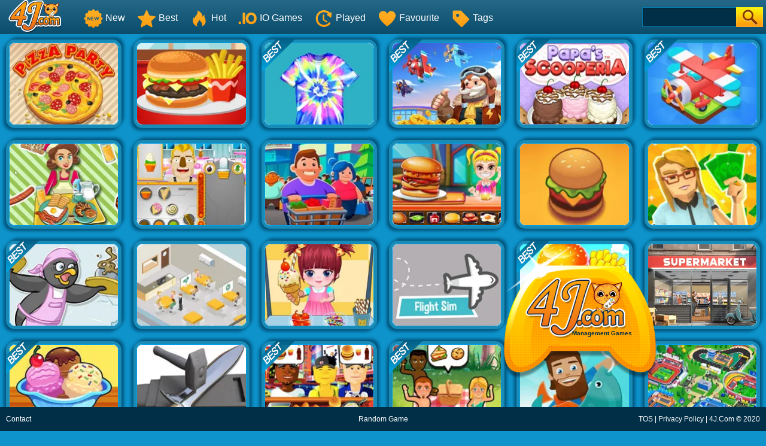

--- FILE ---
content_type: text/html; charset=UTF-8
request_url: https://www.4j.com/Management-games
body_size: 7637
content:
<!DOCTYPE html>
<html lang="en">
<head>
    <meta http-equiv="Content-Type" content="text/html; charset=utf-8">
	<title>Play Free Management Games Online - 4J.Com</title>
	
	<meta name="keywords" content="Management Games, free Management Games, online Management Games">
	<meta name="description" content="There are 496 Management games on 4J.Com. We have chosen the best Management games which you can play online for free. enjoy!">
	<meta content="width=device-width, initial-scale=1.0, maximum-scale=5.0, minimum-scale=1.0" name="viewport">


	<link rel="shortcut icon" href="/favicon.ico">	
	<link rel="image_src" href="https://www.4j.com/thumb/201604/Pizza-Party.jpg">
	<link rel='canonical' href='https://www.4j.com/Management-games'>
    <style>
		html{-webkit-text-size-adjust:100%}body{margin:0;padding:0;font-size:12px;color:#666;font-family:Verdana,Geneva,sans-serif;background:#0e93cb}dl,dt,dd,ul,li,h1,h2,form,input,textarea,p,td,h4,h3{padding:0;margin:0}ul,dl{list-style:none}img{vertical-align:top;border:0}.clear{clear:both}.left{float:left}.right{float:right}#sticky_top{position:fixed;z-index:1000}#sticky_bottom{position:fixed;bottom:0;z-index:1000}.header{width:100%;height:55px;opacity:1;filter:alpha(opacity=100);background:#266887;background:-webkit-linear-gradient(top,#266887 0%,#0a4d6c 100%);background:linear-gradient(to bottom,#266887 0%,#0a4d6c 100%);filter:progid:DXImageTransform.Microsoft.gradient(startColorstr='#FF266887',endColorstr='#FF0A4D6C',GradientType=0);border-bottom:1px solid #111}.top{margin:0;height:55px;width:100%;overflow:hidden}.top_logo{margin-left:10px}.top_nav{height:55px;margin:0 0 0 0;width:auto;overflow:hidden}.top_nav ul{margin:0 0 0 20px;padding:0}.top_nav li{float:left;list-style:none;font-size:16px;color:#B1B0B1;text-align:center;padding:5px 10px;line-height:50px}.top_nav li img{width:32px;height:32px;margin:10px 4px 0 0}.top_nav li a{text-decoration:none;color:#fff}.top_nav li a:hover{color:#FDB504}.top_nav li:hover{background-color:#012F47}.top_nav li.selected{background-color:#012F47}.top_nav li.selected a{color:#FDB504}.top_search{margin-top:12px;padding-right:5px;width:202px;height:33px}.top_search_input{float:right;background:url(/images/blue/search_bg.jpg) no-repeat;width:202px;height:33px;background-size:100% 100%}.top_search_input input{float:left;height:33px;background:none;border:1px none;line-height:33px;padding:0 0 0 5px;color:#fff;width:150px}.top_search_input span{float:right;margin:0;padding:0}.top_search_input span input{background:none;margin:0;padding:0;width:45px;height:33px;cursor:pointer}div.container{background:#2ba4d1;padding:4px 7px 0 7px;margin-left:auto;margin-right:auto;text-align:left;width:990px;border:1px solid #ccc;border-bottom:none;background:#FFF;margin-bottom:60px}div.allgames{margin-left:auto;margin-right:auto;clear:both;height:auto}div.thumb{float:left;background:#FFF;text-align:center;aspect-ratio:4 / 3;position:relative;border:#188CB7 5px solid;color:#FDB504;font-size:12px;border-radius:15px;box-sizing:border-box;-webkit-border-radius:15px;-moz-border-radius:15px;-ms-border-radius:15px;-o-border-radius:15px;box-shadow:-4px 4px 5px #00557D,4px -4px 5px #00557D;-webkit-box-shadow:-4px 4px 5px #00557D,4px -4px 5px #00557D;-moz-box-shadow:-4px 4px 5px #00557D,4px -4px 5px #00557D}div.thumb{--margin:10px;--allWidth:calc(100% - 40px);--width:calc((100% - 40px)/2);margin:var(--margin);width:var(--width)}@media only screen and (min-width:300px){div.thumb{--margin:10px;--allWidth:calc(100% - 60px);--width:calc((100% - 60px)/3);margin:var(--margin);width:var(--width)}}@media only screen and (min-width:600px){div.thumb{--margin:10px;--allWidth:calc(100% - 80px);--width:calc((100% - 80px)/4);margin:var(--margin);width:var(--width)}}@media only screen and (min-width:1000px){div.thumb{--margin:10px;--allWidth:calc(100% - 120px);--width:calc((100% - 120px)/6);margin:var(--margin);width:var(--width)}}@media only screen and (min-width:1400px){div.thumb{--margin:10px;--allWidth:calc(100% - 160px);--width:calc((100% - 160px)/8);margin:var(--margin);width:var(--width)}}div.thumb a img{width:100%;height:100%;border-radius:10px;-webkit-border-radius:10px;-moz-border-radius:10px;-ms-border-radius:10px;-o-border-radius:10px;border:#009EEA 1px solid;box-sizing:border-box;-moz-box-sizing:border-box;-webkit-box-sizing:border-box}div.thumb a:hover img{filter:alpha(opacity=80);-moz-opacity:.8;opacity:.8}div.thumb a{color:#f5f500;text-decoration:none}div.thumb a:hover{color:#f5f500;text-decoration:none}.alpha:hover img{filter:alpha(opacity=80);-moz-opacity:.8;opacity:.8}div.thumb span.GameName{filter:alpha(opacity=80);-moz-opacity:.8;opacity:.8;position:absolute;bottom:0;left:0;width:100%;height:auto;display:none;color:#FDB50E;background-color:#111;padding:5px 0 5px 0;border-bottom-left-radius:10px;border-bottom-right-radius:10px}.tag-new{position:absolute;top:-5px;left:-5px;width:58px;height:58px;background:url(/images/blue/tag-new.png) 0 0 no-repeat}.tag-hot{position:absolute;top:-5px;left:-5px;width:58px;height:58px;background:url(/images/blue/tag-hot.png) 0 0 no-repeat}.tag-best{position:absolute;top:-5px;left:-5px;width:58px;height:58px;background:url(/images/blue/tag-best.png) 0 0 no-repeat}.tag-feature{position:absolute;top:-5px;left:-5px;width:58px;height:58px;background:url(/images/blue/tag-featured12.png) 0 0 no-repeat}span.GameRating{position:absolute;top:2px;right:2px;display:none;background:url(/images/blue/stars.png) 0 -16px repeat-x;width:80px;height:16px}span.GameRating span{background:url(/images/blue/stars.png) 0 0 repeat-x;display:block;width:80px;height:16px}#loadingmoregames{clear:both;width:100%;text-align:center;padding:10px;box-sizing:border-box;-moz-box-sizing:border-box;-webkit-box-sizing:border-box}.foot{height:40px;width:100%;min-width:500px;line-height:40px;color:#fff;clear:both;overflow:hidden;text-align:center}.foot_container{background:#012F47}.foot a{color:#fff;text-decoration:none}.foot a:hover{color:#fff;text-decoration:underline}.foot .foot_left{float:left;margin:0 0 0 10px;width:350px;text-align:left}.foot .foot_right{float:right;width:350px;text-align:right;margin:0 10px 0 0}div.bottomtext{clear:both;padding:5px 10px 10px 10px;color:#fff;width:100%;min-width:500px;box-sizing:border-box;-moz-box-sizing:border-box;-webkit-box-sizing:border-box;font-size:14px;line-height:20px}div.bottomtext a{color:#fff;font-weight:700;text-decoration:none}#backToTop{width:60px;height:50px;position:fixed;bottom:50px;right:10px;display:none;background:url(/images/blue/backtotop.png);cursor:pointer}	</style>
	<link rel="alternate" type="application/rss+xml" title="New Free Online Games" href="/rss.xml">

	<script type="text/javascript" src="/js/blue/jquery.1.8.2.min.js"></script>
	<script type="text/javascript" src="/js/blue/global.js?2024053001"></script>
	<!-- <script type="text/javascript" src="/js/blue/bioep.js?2020020501"></script> -->
    
            
                <script async src="//pagead2.googlesyndication.com/pagead/js/adsbygoogle.js" data-ad-client="ca-pub-7677430104552677"></script>
                
    </head>

<body>
<div class="header" id="sticky_top">
     <div class="top">
          <div class="top_logo left"><a href='/'><img src="/images/blue/logo.png" style="width:100px;height:55px;"></a></div>
          <div class="top_nav left">
                <ul>
                	<li><a href="/new-games"><img src='/images/blue/header-newgames.png'>New</a></li>
                   	<li><a href="/best-games"><img src='/images/blue/header-bestgames.png'>Best</a></li>
				   	<li><a href="/hot-games"><img src='/images/blue/header-hotgames.png'>Hot</a></li>
				   	<li><a href="/io-games"><img src='/images/blue/header-io.png'>IO Games</a></li>
				   	<li><a href="/played-games" rel="nofollow"><img src='/images/blue/header-playedgames.png'>Played</a></li>
				   	<li><a href="/favourite-games" rel="nofollow"><img src='/images/blue/header-favouritegames.png'>Favourite</a></li>
				   	<li><a href="/game-tags"><img src='/images/blue/header-gametags.png'>Tags</a></li>
				   	<li><a href="/mobile-games"><img src='/images/blue/header-mobilegames.png'>Mobile Games</a></li>
               </ul>
       	</div>
          <div class="top_search right">
                <div class="top_search_input">
					<form action="/presearch.php" method="post">
					<input name="keywords" type="text" value="" maxlength=50>
					<span><input type="submit" name="submit" value=""></span>
					</form>
                </div>
       </div>
	</div>
</div>
<div class="header"></div><link rel="stylesheet" type="text/css" href="/css/blue/games.css">
<script type="text/javascript"  src="/js/blue/games.js?2020020501"></script>

<div class="allgames">
    			 <div class="thumb" id='game-5766'><a href="/Pizza-Party"><img src='https://www.4j.com/cdn-cgi/image/quality=78,fit=cover,format=auto/thumb/201604/Pizza-Party.jpg' alt="Pizza Party"  /><span class='GameName'>Pizza Party</span><span class='GameRating'>3.571065</span></a></div> 			 <div class="thumb" id='game-27273'><a href="/Lunch-Shop"><img src='https://www.4j.com/cdn-cgi/image/quality=78,fit=cover,format=auto/thumb/201805/Lunch-Shop.jpg' alt="Lunch Shop"  /><span class='GameName'>Lunch Shop</span><span class='GameRating'>3.353595</span></a></div> 			 <div class="thumb" id='game-39157'><a href="/Tie-Dye"><img src='https://www.4j.com/cdn-cgi/image/quality=78,fit=cover,format=auto/thumb/202008/Tie-Dye.jpg' alt="Tie Dye"  /><span class='tag-best'></span><span class='GameName'>Tie Dye</span><span class='GameRating'>4.06087</span></a></div> 			 <div class="thumb" id='game-29934'><a href="/Merge-Plane-2"><img src='https://www.4j.com/cdn-cgi/image/quality=78,fit=cover,format=auto/thumb/201811/Merge-Plane-2.jpg' alt="Merge Plane"  /><span class='tag-best'></span><span class='GameName'>Merge Plane</span><span class='GameRating'>4.060405</span></a></div> 			 <div class="thumb" id='game-28233'><a href="/Papa-S-Scooperia"><img src='https://www.4j.com/cdn-cgi/image/quality=78,fit=cover,format=auto/thumb/201808/Papa-S-Scooperia.jpg' alt="Papa's Scooperia"  /><span class='tag-best'></span><span class='GameName'>Papa's Scooperia</span><span class='GameRating'>4.169005</span></a></div> 			 <div class="thumb" id='game-29225'><a href="/Merge-Plane"><img src='https://www.4j.com/cdn-cgi/image/quality=78,fit=cover,format=auto/thumb/201810/Merge-Plane.jpg' alt="Merge Plane"  /><span class='tag-best'></span><span class='GameName'>Merge Plane</span><span class='GameRating'>4.20266</span></a></div> 			 <div class="thumb" id='game-20633'><a href="/Breakfast-Time"><img src='https://www.4j.com/cdn-cgi/image/quality=78,fit=cover,format=auto/thumb/201702/Breakfast-Time.jpg' alt="Breakfast Time"  /><span class='GameName'>Breakfast Time</span><span class='GameRating'>3.879055</span></a></div> 			 <div class="thumb" id='game-19856'><a href="/Ice-O-Matik"><img src='https://www.4j.com/cdn-cgi/image/quality=78,fit=cover,format=auto/thumb/201612/Ice-O-Matik.jpg' alt="Ice O Matik"  /><span class='GameName'>Ice O Matik</span><span class='GameRating'>3.61336</span></a></div> 			 <div class="thumb" id='game-37093'><a href="/Idle-Supermarket-Tycoon"><img src='https://www.4j.com/cdn-cgi/image/quality=78,fit=cover,format=auto/thumb/202004/Idle-Supermarket-Tycoon.jpg' alt="Idle Supermarket Tycoon"  /><span class='GameName'>Idle Supermarket Tycoon</span><span class='GameRating'>3.9625</span></a></div> 			 <div class="thumb" id='game-25075'><a href="/Top-Burger"><img src='https://www.4j.com/cdn-cgi/image/quality=78,fit=cover,format=auto/thumb/201712/Top-Burger.jpg' alt="Top Burger"  /><span class='GameName'>Top Burger</span><span class='GameRating'>3.80357</span></a></div> 			 <div class="thumb" id='game-23266'><a href="/Pet-Drive-In"><img src='https://www.4j.com/cdn-cgi/image/quality=78,fit=cover,format=auto/thumb/201707/Pet-Drive-In.jpg' alt="Pet Drive In"  /><span class='GameName'>Pet Drive In</span><span class='GameRating'>3.456285</span></a></div> 			 <div class="thumb" id='game-41796'><a href="/Cashier-3d"><img src='https://www.4j.com/cdn-cgi/image/quality=78,fit=cover,format=auto/thumb/202103/Cashier-3d.jpg' alt="Cashier 3D"  /><span class='GameName'>Cashier 3D</span><span class='GameRating'>3.793105</span></a></div> 			 <div class="thumb" id='game-41461'><a href="/Penguin-Diner"><img src='https://www.4j.com/cdn-cgi/image/quality=78,fit=cover,format=auto/thumb/202102/Penguin-Diner.jpg' alt="Penguin Diner"  /><span class='tag-best'></span><span class='GameName'>Penguin Diner</span><span class='GameRating'>4.25926</span></a></div> 			 <div class="thumb" id='game-22073'><a href="/Open-Restaurant"><img src='https://www.4j.com/cdn-cgi/image/quality=78,fit=cover,format=auto/thumb/201705/Open-Restaurant.jpg' alt="Open Restaurant"  /><span class='GameName'>Open Restaurant</span><span class='GameRating'>3.60681</span></a></div> 			 <div class="thumb" id='game-18250'><a href="/Baby-Ice-Cream-Store"><img src='https://www.4j.com/cdn-cgi/image/quality=78,fit=cover,format=auto/thumb/201610/Baby-Ice-Cream-Store.jpg' alt="Baby Ice Cream Store"  /><span class='GameName'>Baby Ice Cream Store</span><span class='GameRating'>3.65325</span></a></div> 			 <div class="thumb" id='game-23618'><a href="/Flight-Sim"><img src='https://www.4j.com/cdn-cgi/image/quality=78,fit=cover,format=auto/thumb/201708/Flight-Sim.jpg' alt="Flight Sim"  /><span class='GameName'>Flight Sim</span><span class='GameRating'>3.44371</span></a></div> 			 <div class="thumb" id='game-41421'><a href="/Cooking-Madness-1"><img src='https://www.4j.com/cdn-cgi/image/quality=78,fit=cover,format=auto/thumb/202102/Cooking-Madness-1.jpg' alt="Cooking Madness"  /><span class='tag-best'></span><span class='GameName'>Cooking Madness</span><span class='GameRating'>4.166665</span></a></div> 			 <div class="thumb" id='game-48179'><a href="/Supermarket-Manager-Simulator"><img src='https://www.4j.com/cdn-cgi/image/quality=78,fit=cover,format=auto/thumb/202406/Supermarket-Manager-Simulator.jpg' alt="Supermarket Manager Simulator"  /><span class='GameName'>Supermarket Manager Simulator</span><span class='GameRating'>5</span></a></div> 			 <div class="thumb" id='game-37497'><a href="/My-Ice-Cream-Truck"><img src='https://www.4j.com/cdn-cgi/image/quality=78,fit=cover,format=auto/thumb/202005/My-Ice-Cream-Truck.jpg' alt="My Ice Cream Truck"  /><span class='tag-best'></span><span class='GameName'>My Ice Cream Truck</span><span class='GameRating'>4.18831</span></a></div> 			 <div class="thumb" id='game-36242'><a href="/Forge-Ahead"><img src='https://www.4j.com/cdn-cgi/image/quality=78,fit=cover,format=auto/thumb/202001/Forge-Ahead.jpg' alt="Forge Ahead"  /><span class='GameName'>Forge Ahead</span><span class='GameRating'>3.425415</span></a></div> 			 <div class="thumb" id='game-41508'><a href="/Hot-Dog-Bush-1"><img src='https://www.4j.com/cdn-cgi/image/quality=78,fit=cover,format=auto/thumb/202103/Hot-Dog-Bush-1.jpg' alt="Hot Dog Bush"  loading='lazy' /><span class='tag-best'></span><span class='GameName'>Hot Dog Bush</span><span class='GameRating'>4.117645</span></a></div> 			 <div class="thumb" id='game-13669'><a href="/Delicious-Emily-S-Hopes-And-Fears"><img src='https://www.4j.com/cdn-cgi/image/quality=78,fit=cover,format=auto/thumb/201607/Delicious-Emily-S-Hopes-And-Fears.jpg' alt="Delicious Emily's Hopes And Fears"  loading='lazy' /><span class='tag-best'></span><span class='GameName'>Delicious Emily's Hopes And Fears</span><span class='GameRating'>4.119495</span></a></div> 			 <div class="thumb" id='game-31846'><a href="/Hooked-Inc-Online"><img src='https://www.4j.com/cdn-cgi/image/quality=78,fit=cover,format=auto/thumb/201904/Hooked-Inc-Online.jpg' alt="Hooked Inc Online"  loading='lazy' /><span class='tag-best'></span><span class='GameName'>Hooked Inc Online</span><span class='GameRating'>4.392855</span></a></div> 			 <div class="thumb" id='game-42791'><a href="/City-Tycoon"><img src='https://www.4j.com/cdn-cgi/image/quality=78,fit=cover,format=auto/thumb/202106/City-Tycoon.jpg' alt="City Tycoon"  loading='lazy' /><span class='GameName'>City Tycoon</span><span class='GameRating'>4.23913</span></a></div> 			 <div class="thumb" id='game-46244'><a href="/My-Style-Hotel-Empire"><img src='https://www.4j.com/cdn-cgi/image/quality=78,fit=cover,format=auto/thumb/202209/My-Style-Hotel-Empire.jpg' alt="My Style Hotel Empire"  loading='lazy' /><span class='GameName'>My Style Hotel Empire</span><span class='GameRating'>4.666665</span></a></div> 			 <div class="thumb" id='game-47295'><a href="/Papas-Burgeria"><img src='https://www.4j.com/cdn-cgi/image/quality=78,fit=cover,format=auto/thumb/202305/Papas-Burgeria.jpg' alt="Papas Burgeria"  loading='lazy' /><span class='GameName'>Papas Burgeria</span><span class='GameRating'>4.166665</span></a></div> 			 <div class="thumb" id='game-41383'><a href="/Penguin-Diner-2"><img src='https://www.4j.com/cdn-cgi/image/quality=78,fit=cover,format=auto/thumb/202102/Penguin-Diner-2.jpg' alt="Penguin Diner 2"  loading='lazy' /><span class='GameName'>Penguin Diner 2</span><span class='GameRating'>4.142855</span></a></div> 			 <div class="thumb" id='game-47166'><a href="/Food-Street-Restaurant"><img src='https://www.4j.com/cdn-cgi/image/quality=78,fit=cover,format=auto/thumb/202303/Food-Street-Restaurant.jpg' alt="Food Street Restaurant"  loading='lazy' /><span class='GameName'>Food Street Restaurant</span><span class='GameRating'>4.545455</span></a></div> 			 <div class="thumb" id='game-47353'><a href="/Coffee-Break"><img src='https://www.4j.com/cdn-cgi/image/quality=78,fit=cover,format=auto/thumb/202306/Coffee-Break.jpg' alt="Coffee Break"  loading='lazy' /><span class='GameName'>Coffee Break</span><span class='GameRating'>3.61111</span></a></div> 			 <div class="thumb" id='game-42135'><a href="/Yummy-Toast"><img src='https://www.4j.com/cdn-cgi/image/quality=78,fit=cover,format=auto/thumb/202104/Yummy-Toast.jpg' alt="Yummy Toast"  loading='lazy' /><span class='GameName'>Yummy Toast</span><span class='GameRating'>4.615385</span></a></div> 			 <div class="thumb" id='game-46607'><a href="/Black-Friday-Store-Manager"><img src='https://www.4j.com/cdn-cgi/image/quality=78,fit=cover,format=auto/thumb/202211/Black-Friday-Store-Manager.jpg' alt="Black Friday Store Manager"  loading='lazy' /><span class='GameName'>Black Friday Store Manager</span><span class='GameRating'>4.074075</span></a></div> 			 <div class="thumb" id='game-39250'><a href="/Merge-Cakes"><img src='https://www.4j.com/cdn-cgi/image/quality=78,fit=cover,format=auto/thumb/202008/Merge-Cakes.jpg' alt="Merge Cakes"  loading='lazy' /><span class='tag-best'></span><span class='GameName'>Merge Cakes</span><span class='GameRating'>4.541985</span></a></div> 			 <div class="thumb" id='game-41065'><a href="/Element-Evolution"><img src='https://www.4j.com/cdn-cgi/image/quality=78,fit=cover,format=auto/thumb/202101/Element-Evolution.jpg' alt="Element Evolution"  loading='lazy' /><span class='GameName'>Element Evolution</span><span class='GameRating'>4.347825</span></a></div> 			 <div class="thumb" id='game-42055'><a href="/Pawn-Boss"><img src='https://www.4j.com/cdn-cgi/image/quality=78,fit=cover,format=auto/thumb/202104/Pawn-Boss.jpg' alt="Pawn Boss"  loading='lazy' /><span class='GameName'>Pawn Boss</span><span class='GameRating'>3.939395</span></a></div> 			 <div class="thumb" id='game-43375'><a href="/Food-Empire-Inc"><img src='https://www.4j.com/cdn-cgi/image/quality=78,fit=cover,format=auto/thumb/202107/Food-Empire-Inc.jpg' alt="Food Empire Inc"  loading='lazy' /><span class='tag-best'></span><span class='GameName'>Food Empire Inc</span><span class='GameRating'>4.77778</span></a></div> 			 <div class="thumb" id='game-42227'><a href="/Shopping-Mall-Tycoon"><img src='https://www.4j.com/cdn-cgi/image/quality=78,fit=cover,format=auto/thumb/202104/Shopping-Mall-Tycoon.jpg' alt="Shopping Mall Tycoon"  loading='lazy' /><span class='GameName'>Shopping Mall Tycoon</span><span class='GameRating'>4.53125</span></a></div> 			 <div class="thumb" id='game-38383'><a href="/Foodtycoon-Frvr"><img src='https://www.4j.com/cdn-cgi/image/quality=78,fit=cover,format=auto/thumb/202007/Foodtycoon-Frvr.jpg' alt="Foodtycoon Frvr"  loading='lazy' /><span class='tag-best'></span><span class='GameName'>Foodtycoon Frvr</span><span class='GameRating'>4.82143</span></a></div> 			 <div class="thumb" id='game-39550'><a href="/Kids-Movie-Night"><img src='https://www.4j.com/cdn-cgi/image/quality=78,fit=cover,format=auto/thumb/202009/Kids-Movie-Night.jpg' alt="Kids Movie Night"  loading='lazy' /><span class='GameName'>Kids Movie Night</span><span class='GameRating'>4.302325</span></a></div> 			 <div class="thumb" id='game-39877'><a href="/Cotton-Candy-Shop-2"><img src='https://www.4j.com/cdn-cgi/image/quality=78,fit=cover,format=auto/thumb/202010/Cotton-Candy-Shop-2.jpg' alt="Cotton Candy Shop"  loading='lazy' /><span class='tag-best'></span><span class='GameName'>Cotton Candy Shop</span><span class='GameRating'>4.15493</span></a></div> 			 <div class="thumb" id='game-46207'><a href="/My-Success"><img src='https://www.4j.com/cdn-cgi/image/quality=78,fit=cover,format=auto/thumb/202209/My-Success.jpg' alt="My Success"  loading='lazy' /><span class='GameName'>My Success</span><span class='GameRating'>3.45238</span></a></div> 			 <div class="thumb" id='game-47194'><a href="/Idle-Theme-Park"><img src='https://www.4j.com/cdn-cgi/image/quality=78,fit=cover,format=auto/thumb/202304/Idle-Theme-Park.jpg' alt="Idle Theme Park"  loading='lazy' /><span class='GameName'>Idle Theme Park</span><span class='GameRating'>4.0625</span></a></div> 			 <div class="thumb" id='game-37902'><a href="/Pizza-Clicker-Tycoon"><img src='https://www.4j.com/cdn-cgi/image/quality=78,fit=cover,format=auto/thumb/202006/Pizza-Clicker-Tycoon.jpg' alt="Pizza Clicker Tycoon"  loading='lazy' /><span class='GameName'>Pizza Clicker Tycoon</span><span class='GameRating'>4.166665</span></a></div> 			 <div class="thumb" id='game-46916'><a href="/My-Mini-Zoo"><img src='https://www.4j.com/cdn-cgi/image/quality=78,fit=cover,format=auto/thumb/202302/My-Mini-Zoo.jpg' alt="My Mini Zoo"  loading='lazy' /><span class='GameName'>My Mini Zoo</span><span class='GameRating'>4.615385</span></a></div> 			 <div class="thumb" id='game-37188'><a href="/Fight-Virus"><img src='https://www.4j.com/cdn-cgi/image/quality=78,fit=cover,format=auto/thumb/202004/Fight-Virus.jpg' alt="Fight Virus"  loading='lazy' /><span class='GameName'>Fight Virus</span><span class='GameRating'>3.4375</span></a></div> 			 <div class="thumb" id='game-46949'><a href="/Idle-Egg-Factory"><img src='https://www.4j.com/cdn-cgi/image/quality=78,fit=cover,format=auto/thumb/202302/Idle-Egg-Factory.jpg' alt="Idle Egg Factory"  loading='lazy' /><span class='GameName'>Idle Egg Factory</span><span class='GameRating'>4</span></a></div> 			 <div class="thumb" id='game-42780'><a href="/Revolution-Idle-Re"><img src='https://www.4j.com/cdn-cgi/image/quality=78,fit=cover,format=auto/thumb/202106/Revolution-Idle-Re.jpg' alt="Revolution Idle Re"  loading='lazy' /><span class='GameName'>Revolution Idle Re</span><span class='GameRating'>4</span></a></div> 			 <div class="thumb" id='game-21875'><a href="/My-County-Life"><img src='https://www.4j.com/cdn-cgi/image/quality=78,fit=cover,format=auto/thumb/201704/My-County-Life.jpg' alt="My County Life"  loading='lazy' /><span class='tag-best'></span><span class='GameName'>My County Life</span><span class='GameRating'>4.13793</span></a></div> 			 <div class="thumb" id='game-42316'><a href="/Pocket-Tower"><img src='https://www.4j.com/cdn-cgi/image/quality=78,fit=cover,format=auto/thumb/202105/Pocket-Tower.jpg' alt="Pocket Tower"  loading='lazy' /><span class='GameName'>Pocket Tower</span><span class='GameRating'>3.333335</span></a></div> 			 <div class="thumb" id='game-46134'><a href="/Idle-Beauty-Salon-Tycoon"><img src='https://www.4j.com/cdn-cgi/image/quality=78,fit=cover,format=auto/thumb/202208/Idle-Beauty-Salon-Tycoon.jpg' alt="Idle Beauty Salon Tycoon"  loading='lazy' /><span class='GameName'>Idle Beauty Salon Tycoon</span><span class='GameRating'>5</span></a></div> 			 <div class="thumb" id='game-37810'><a href="/Yuki-S-Enchanted-Creature-Shop"><img src='https://www.4j.com/cdn-cgi/image/quality=78,fit=cover,format=auto/thumb/202006/Yuki-S-Enchanted-Creature-Shop.jpg' alt="Yuki's Enchanted Creature Shop"  loading='lazy' /><span class='GameName'>Yuki's Enchanted Creature Shop</span><span class='GameRating'>5</span></a></div> 			 <div class="thumb" id='game-40314'><a href="/Penguin-Cafe"><img src='https://www.4j.com/cdn-cgi/image/quality=78,fit=cover,format=auto/thumb/202011/Penguin-Cafe.jpg' alt="Penguin Cafe"  loading='lazy' /><span class='GameName'>Penguin Cafe</span><span class='GameRating'>4.25</span></a></div> 			 <div class="thumb" id='game-40566'><a href="/Pizza-Shop"><img src='https://www.4j.com/cdn-cgi/image/quality=78,fit=cover,format=auto/thumb/202012/Pizza-Shop.jpg' alt="Pizza Shop"  loading='lazy' /><span class='GameName'>Pizza Shop</span><span class='GameRating'>4.545455</span></a></div> 			 <div class="thumb" id='game-40799'><a href="/Airport-Town-Manager"><img src='https://www.4j.com/cdn-cgi/image/quality=78,fit=cover,format=auto/thumb/202012/Airport-Town-Manager.jpg' alt="Airport Town Manager"  loading='lazy' /><span class='GameName'>Airport Town Manager</span><span class='GameRating'>4.545455</span></a></div> 			 <div class="thumb" id='game-41055'><a href="/Dream-Chefs"><img src='https://www.4j.com/cdn-cgi/image/quality=78,fit=cover,format=auto/thumb/202101/Dream-Chefs.jpg' alt="Dream Chefs"  loading='lazy' /><span class='GameName'>Dream Chefs</span><span class='GameRating'>4.73684</span></a></div> 			 <div class="thumb" id='game-41799'><a href="/Merge-Cafe"><img src='https://www.4j.com/cdn-cgi/image/quality=78,fit=cover,format=auto/thumb/202103/Merge-Cafe.jpg' alt="Merge Cafe"  loading='lazy' /><span class='GameName'>Merge Cafe</span><span class='GameRating'>4.117645</span></a></div> 			 <div class="thumb" id='game-29374'><a href="/Polygon-Village"><img src='https://www.4j.com/cdn-cgi/image/quality=78,fit=cover,format=auto/thumb/201810/Polygon-Village.jpg' alt="Polygon Village"  loading='lazy' /><span class='GameName'>Polygon Village</span><span class='GameRating'>3.333335</span></a></div> 			 <div class="thumb" id='game-42881'><a href="/The-Final-Earth-2"><img src='https://www.4j.com/cdn-cgi/image/quality=78,fit=cover,format=auto/thumb/202106/The-Final-Earth-2.jpg' alt="The Final Earth 2"  loading='lazy' /><span class='GameName'>The Final Earth 2</span><span class='GameRating'>4.333335</span></a></div> 			 <div class="thumb" id='game-43141'><a href="/Tavern-Master"><img src='https://www.4j.com/cdn-cgi/image/quality=78,fit=cover,format=auto/thumb/202107/Tavern-Master.jpg' alt="Tavern Master"  loading='lazy' /><span class='GameName'>Tavern Master</span><span class='GameRating'>5</span></a></div> 			 <div class="thumb" id='game-47631'><a href="/Madness-Burger-Cooking"><img src='https://www.4j.com/cdn-cgi/image/quality=78,fit=cover,format=auto/thumb/202310/Madness-Burger-Cooking.jpg' alt="Madness Burger Cooking"  loading='lazy' /><span class='GameName'>Madness Burger Cooking</span><span class='GameRating'>5</span></a></div> 			 <div class="thumb" id='game-43739'><a href="/Finn-S-Fantastic-Food-Machine"><img src='https://www.4j.com/cdn-cgi/image/quality=78,fit=cover,format=auto/thumb/202108/Finn-S-Fantastic-Food-Machine.jpg' alt="Finn's Fantastic Food Machine"  loading='lazy' /><span class='GameName'>Finn's Fantastic Food Machine</span><span class='GameRating'>2.5</span></a></div> 			 <div class="thumb" id='game-46679'><a href="/Theme-Park-Rush"><img src='https://www.4j.com/cdn-cgi/image/quality=78,fit=cover,format=auto/thumb/202212/Theme-Park-Rush.jpg' alt="Theme Park Rush"  loading='lazy' /><span class='GameName'>Theme Park Rush</span><span class='GameRating'>4.166665</span></a></div> 			 <div class="thumb" id='game-47974'><a href="/Doll-Factory"><img src='https://www.4j.com/cdn-cgi/image/quality=78,fit=cover,format=auto/thumb/202402/Doll-Factory.jpg' alt="Doll Factory"  loading='lazy' /><span class='GameName'>Doll Factory</span><span class='GameRating'>3.125</span></a></div> 			 <div class="thumb" id='game-43534'><a href="/Doggo-Clicker"><img src='https://www.4j.com/cdn-cgi/image/quality=78,fit=cover,format=auto/thumb/202108/Doggo-Clicker.jpg' alt="Doggo Clicker"  loading='lazy' /><span class='GameName'>Doggo Clicker</span><span class='GameRating'>5</span></a></div> 			 <div class="thumb" id='game-45777'><a href="/Fashion-Universe"><img src='https://www.4j.com/cdn-cgi/image/quality=78,fit=cover,format=auto/thumb/202207/Fashion-Universe.jpg' alt="Fashion Universe"  loading='lazy' /><span class='GameName'>Fashion Universe</span><span class='GameRating'>3.75</span></a></div> 			 <div class="thumb" id='game-47683'><a href="/Idle-Toilet-Tycoon"><img src='https://www.4j.com/cdn-cgi/image/quality=78,fit=cover,format=auto/thumb/202310/Idle-Toilet-Tycoon.jpg' alt="Idle Toilet Tycoon"  loading='lazy' /><span class='GameName'>Idle Toilet Tycoon</span><span class='GameRating'>5</span></a></div> 			 <div class="thumb" id='game-42659'><a href="/The-Mergest-Kingdom"><img src='https://www.4j.com/cdn-cgi/image/quality=78,fit=cover,format=auto/thumb/202105/The-Mergest-Kingdom.jpg' alt="The Mergest Kingdom"  loading='lazy' /><span class='tag-best'></span><span class='GameName'>The Mergest Kingdom</span><span class='GameRating'>4.450935</span></a></div> 			 <div class="thumb" id='game-20998'><a href="/Panda-Manager"><img src='https://www.4j.com/cdn-cgi/image/quality=78,fit=cover,format=auto/thumb/201702/Panda-Manager.jpg' alt="Panda Manager"  loading='lazy' /><span class='tag-best'></span><span class='GameName'>Panda Manager</span><span class='GameRating'>4.131175</span></a></div> 			 <div class="thumb" id='game-19927'><a href="/Cake-Design"><img src='https://www.4j.com/cdn-cgi/image/quality=78,fit=cover,format=auto/thumb/201612/Cake-Design.jpg' alt="Cake Design"  loading='lazy' /><span class='GameName'>Cake Design</span><span class='GameRating'>3.795355</span></a></div> 			 <div class="thumb" id='game-13699'><a href="/Delicious-Emily-S-Home-Sweet-Home"><img src='https://www.4j.com/cdn-cgi/image/quality=78,fit=cover,format=auto/thumb/201607/Delicious-Emily-S-Home-Sweet-Home.jpg' alt="Delicious Emily's Home Sweet Home"  loading='lazy' /><span class='tag-best'></span><span class='GameName'>Delicious Emily's Home Sweet Home</span><span class='GameRating'>4.05224</span></a></div> 			 <div class="thumb" id='game-13865'><a href="/Creamy-Ice"><img src='https://www.4j.com/cdn-cgi/image/quality=78,fit=cover,format=auto/thumb/201607/Creamy-Ice.jpg' alt="Creamy Ice"  loading='lazy' /><span class='GameName'>Creamy Ice</span><span class='GameRating'>3.715035</span></a></div> 			 <div class="thumb" id='game-37376'><a href="/Bubble-Tea"><img src='https://www.4j.com/cdn-cgi/image/quality=78,fit=cover,format=auto/thumb/202005/Bubble-Tea.jpg' alt="Bubble Tea"  loading='lazy' /><span class='GameName'>Bubble Tea</span><span class='GameRating'>3.984375</span></a></div> 			 <div class="thumb" id='game-19274'><a href="/Bake-Time-Hotdogs"><img src='https://www.4j.com/cdn-cgi/image/quality=78,fit=cover,format=auto/thumb/201611/Bake-Time-Hotdogs.jpg' alt="Bake Time Hotdogs"  loading='lazy' /><span class='GameName'>Bake Time Hotdogs</span><span class='GameRating'>3.46154</span></a></div> 			 <div class="thumb" id='game-13858'><a href="/Orange-Ranch"><img src='https://www.4j.com/cdn-cgi/image/quality=78,fit=cover,format=auto/thumb/201607/Orange-Ranch.jpg' alt="Orange Ranch"  loading='lazy' /><span class='GameName'>Orange Ranch</span><span class='GameRating'>3.432835</span></a></div> 			 <div class="thumb" id='game-15128'><a href="/Airport-Buzz"><img src='https://www.4j.com/cdn-cgi/image/quality=78,fit=cover,format=auto/thumb/201608/Airport-Buzz.jpg' alt="Airport Buzz"  loading='lazy' /><span class='GameName'>Airport Buzz</span><span class='GameRating'>3.64108</span></a></div> 			 <div class="thumb" id='game-30652'><a href="/Burger-Chef-Restaurant"><img src='https://www.4j.com/cdn-cgi/image/quality=78,fit=cover,format=auto/thumb/201901/Burger-Chef-Restaurant.jpg' alt="Burger Chef Restaurant"  loading='lazy' /><span class='tag-best'></span><span class='GameName'>Burger Chef Restaurant</span><span class='GameRating'>4.059405</span></a></div> 			 <div class="thumb" id='game-39181'><a href="/Frozen-Slushy-Maker"><img src='https://www.4j.com/cdn-cgi/image/quality=78,fit=cover,format=auto/thumb/202008/Frozen-Slushy-Maker.jpg' alt="Frozen Slushy Maker"  loading='lazy' /><span class='tag-best'></span><span class='GameName'>Frozen Slushy Maker</span><span class='GameRating'>4.14352</span></a></div> 			 <div class="thumb" id='game-12266'><a href="/Ice-Cream-Fanatic"><img src='https://www.4j.com/cdn-cgi/image/quality=78,fit=cover,format=auto/thumb/201606/Ice-Cream-Fanatic.jpg' alt="Ice Cream Fanatic"  loading='lazy' /><span class='GameName'>Ice Cream Fanatic</span><span class='GameRating'>3.88535</span></a></div> 			 <div class="thumb" id='game-454'><a href="/Pizza-Cafe"><img src='https://www.4j.com/cdn-cgi/image/quality=78,fit=cover,format=auto/thumb/201512/Pizza-Cafe.jpg' alt="Pizza Cafe"  loading='lazy' /><span class='GameName'>Pizza Cafe</span><span class='GameRating'>3.448275</span></a></div> 			 <div class="thumb" id='game-29941'><a href="/Cooking-Scene"><img src='https://www.4j.com/cdn-cgi/image/quality=78,fit=cover,format=auto/thumb/201811/Cooking-Scene.jpg' alt="Cooking Scene"  loading='lazy' /><span class='tag-best'></span><span class='GameName'>Cooking Scene</span><span class='GameRating'>4.093565</span></a></div> 			 <div class="thumb" id='game-34985'><a href="/Airport-Management-3"><img src='https://www.4j.com/cdn-cgi/image/quality=78,fit=cover,format=auto/thumb/201910/Airport-Management-3.jpg' alt="Airport Management 3"  loading='lazy' /><span class='tag-best'></span><span class='GameName'>Airport Management 3</span><span class='GameRating'>4.074075</span></a></div> 		</div>

<div id="loadingmoregames"></div>
<script language="javascript">GamesType="tag";GamesKeywords="133";</script>

<div class="bottomtext">
Have you ever been dreamed of managing a store for your own but you never have a chance to achieve it, if your answer is yes, our management games will be suitable for you. Management means business, so if you are not skilled at this, you can also come to our website playing some management games to practice. Making you happy and teaching you some useful manage skill, that's why we collect so many management games for you. Don't hesitate, join our shop owner job!<br />
<br />
When you run your store, what you have to do is meet your customers' request and achieve the object we set for you. Be careful of your customers' mood, if they get angry, they will leave and you won't get the money! Trying to be a good shop-owner and make money as much as you can! In addition, please pay attention to the time, as we all know, time is limited, so it's much more expensive than gold, you time of every day is limited, if you can't finish your job on time, you will lose this game. Being a good management is not easy, but when you tried some management games, you can handle it.<br />
<br />
Our collections of management are easy and interesting, they are both suitable for boys and girls. In these games, you only need your mouse to control your character and play your game, it's simple, so don't worry. You need to act as a cute penguin, a beautiful girl, or famous papa, you will fall in love with these warm and funny management games. These games are totally free, just enjoy them!<br><br>There are 496 Management games on 4J.Com, such as Pizza Party, Lunch Shop and Tie Dye. We have picked the best Management games which you can play online for free. All of these games can be played online directly, without register or download needed. We also add new games daily to ensure you won't become bored with old games. Enjoy!
</div>

<div class="div_floatlogo"><div class="div_floatlogo_image"><img src="/images/blue/logo_float.png" id="floatlogo_image"><div class="div_floatlogo_text">Management Games</div></div></div>


<script>
$(document).ready(function(){
	  TheGameIDS="0";
	 $("div[id^='game-']").each(function (i, el) {
        temp=el.id.split("-");
		TheGameIDS = TheGameIDS + "," + temp[1];
     });
	 $.ajax({  
			url: "/ajax_addviewnum.php?ids="+TheGameIDS,
			success: function(msg){  
			
		   }
	  });	//end ajax
	  $("div[id^='game-']").live("click", function () {
        temp=this.id.split("-");
		$.ajax({
		  //async: false,
		  url: "/ajax_addviewplaynum.php?id="+temp[1],
			success: function(msg){  
			
		   }
		});
     });
});
</script>

<div id='stretchDiv'></div>
<div class="foot" id="sticky_bottom">
	<div class="foot_container">
		<div class="foot_left">
			<a href="https://w.4j.com?action=contact" target="_blank">Contact</a>
			<!--<a href="https://www.freegame.com" target="_blank">Free Games</a>-->
		 </div>
		 
		 <a href="/randomgame" rel="nofollow">Random Game</a>
         
		 <div class="foot_right">
		 	<a href="/page/Terms-Of-Use" rel="nofollow" target="_blank">TOS</a> | 
		 	<a href="/page/Privacy-Policy" rel="nofollow" target="_blank">Privacy Policy</a> | 
			4J.Com &copy; 2020
         </div>
	 </div>
</div>
<div class="foot"></div>
<div id="backToTop"></div>


<script>
var excutedTrackingCode=false;
function TrackingCode(){
	if(excutedTrackingCode) return;
	console.log("execute TrackingCode");
  excutedTrackingCode=true;
}

function ActivateTrackingCode(){
	if (typeof TrackingCode === "function") { 
		TrackingCode();
	}
}
function ActivateMarketingCode(){
	if (typeof MarketingCode === "function") { 
		MarketingCode();
	}
	//console.log("call adsense code");
	//(adsbygoogle=window.adsbygoogle||[]).pauseAdRequests=0;
}
ActivateMarketingCode();
ActivateTrackingCode();
</script>

<script async src="https://www.googletagmanager.com/gtag/js?id=G-FV51BLB8CS"></script>
<script>
  window.dataLayer = window.dataLayer || [];

  function gtag() {
    dataLayer.push(arguments);
  }
  gtag('js', new Date());

  gtag('config', 'G-FV51BLB8CS');
</script>
</body>
</html>


--- FILE ---
content_type: text/html; charset=utf-8
request_url: https://www.google.com/recaptcha/api2/aframe
body_size: 268
content:
<!DOCTYPE HTML><html><head><meta http-equiv="content-type" content="text/html; charset=UTF-8"></head><body><script nonce="yyfn8Z5cYULx_4D4u0kcyQ">/** Anti-fraud and anti-abuse applications only. See google.com/recaptcha */ try{var clients={'sodar':'https://pagead2.googlesyndication.com/pagead/sodar?'};window.addEventListener("message",function(a){try{if(a.source===window.parent){var b=JSON.parse(a.data);var c=clients[b['id']];if(c){var d=document.createElement('img');d.src=c+b['params']+'&rc='+(localStorage.getItem("rc::a")?sessionStorage.getItem("rc::b"):"");window.document.body.appendChild(d);sessionStorage.setItem("rc::e",parseInt(sessionStorage.getItem("rc::e")||0)+1);localStorage.setItem("rc::h",'1769267495636');}}}catch(b){}});window.parent.postMessage("_grecaptcha_ready", "*");}catch(b){}</script></body></html>

--- FILE ---
content_type: text/css
request_url: https://www.4j.com/css/blue/games.css
body_size: -116
content:
/* CSS Document */
div.div_floatlogo{
	position:fixed;
	bottom:100px;
	right:100px;
	width:400px;
	height:300px;
}
#floatlogo_image{
	width:400px;
	height:300px;
}
div.div_floatlogo_image{
	position:relative;	
	width:400px;
	height:300px;
}
div.div_floatlogo_text{
	position:absolute;
	color:#012F47;
	left:195px;
	top:190px;
	width:180px;
	height:24px;
	font-size:14px;
	line-height:24px;
	overflow:hidden;
	font-weight:bold;
	text-align:left;
}